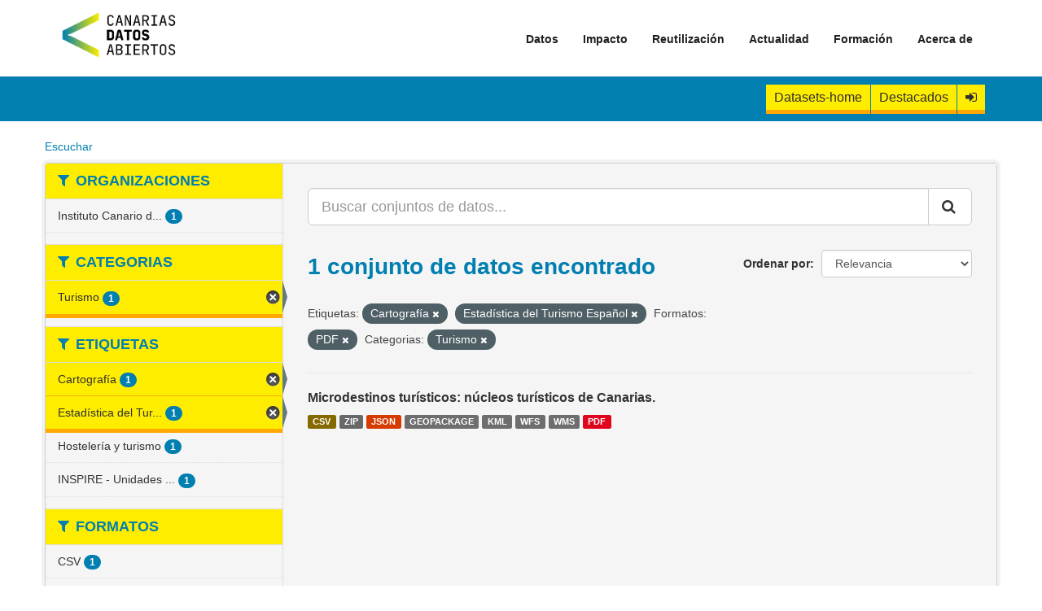

--- FILE ---
content_type: text/html; charset=utf-8
request_url: https://datos.canarias.es/catalogos/general/dataset/?tags=Cartograf%C3%ADa&tags=Estad%C3%ADstica+del+Turismo+Espa%C3%B1ol&res_format=PDF&groups=turismo
body_size: 27562
content:
<!DOCTYPE html>
<!--[if IE 9]> <html lang="es" class="ie9"> <![endif]-->
<!--[if gt IE 8]><!--> <html lang="es"> <!--<![endif]-->
  <head>
    <meta charset="utf-8" />
      <meta name="generator" content="ckan 2.9.11" />
      <meta name="viewport" content="width=device-width, initial-scale=1.0">
    <title>Conjuntos de Datos - Portal de datos abiertos del Gobierno de Canarias</title>

    
    
    <link rel="shortcut icon" href="/catalogos/general/favicon.png" />
    
    
        <link rel="alternate" type="text/n3" href="https://datos.canarias.es/catalogos/general/catalog/gobcan.n3"/>
        <link rel="alternate" type="text/turtle" href="https://datos.canarias.es/catalogos/general/catalog/gobcan.ttl"/>
        <link rel="alternate" type="application/rdf+xml" href="https://datos.canarias.es/catalogos/general/catalog/gobcan.xml"/>
        <link rel="alternate" type="application/ld+json" href="https://datos.canarias.es/catalogos/general/catalog/gobcan.jsonld"/>
    

    
   
    
      
      
      
    
    
    

   

    


    
      
      
    

    
    <link href="/catalogos/general/webassets/base/2471d0b8_main.css" rel="stylesheet"/>
<link href="/catalogos/general/webassets/ckanext-geoview/f197a782_geo-resource-styles.css" rel="stylesheet"/>
<link href="/catalogos/general/webassets/ckanext-gobcantheme/60a448e9_gobcantheme_css.css" rel="stylesheet"/>
<link href="/catalogos/general/webassets/ckanext-harvest/c95a0af2_harvest_css.css" rel="stylesheet"/>
    
  </head>

  
  <body data-site-root="https://datos.canarias.es/catalogos/general/" data-locale-root="https://datos.canarias.es/catalogos/general/" >

    
    <div class="sr-only sr-only-focusable"><a href="#content">Ir al contenido</a></div>
  

  
    

  

<header class="navbar navbar-static-top masthead">
  
    
  
  <div class="container">
    <button data-target=".navbar-collapse" data-toggle="collapse" class="navbar-toggle" type="button">
      <span class="fa fa-bars"></span>
    </button>
    
    <hgroup class="header-image pull-left">

      
      
        
          <a class="logo" href="/portal"><img src="/catalogos/general/nuevo-logo-canarias-datos-abiertos.png" alt="Portal de datos abiertos del Gobierno de Canarias" title="Portal de datos abiertos del Gobierno de Canarias" /></a>
        
      

    </hgroup>

    <div class="navbar-collapse collapse">
      
        <nav class="section navigation">
          <ul class="nav nav-pills">
            <ul  class="nav navbar-nav">
              <li class = "">
                <a title="Datos" href="/portal/datos/">Datos</a>
              </li>
              <li  class="nav">
                <a title="Reutilización" href="/portal/impacto/">Impacto</a>
                <ul class=" dropdown-menu">
                  <li  class = ""><a title="API" href="/portal/impacto/aplicaciones/">Aplicaciones</a></li>
                </ul>
                <span class=""></span>
              </li>
              <li  class="nav">
                <a title="Reutilización" href="/portal/reutilizacion/">Reutilización</a>
                <ul class=" dropdown-menu">
                  <li  class = ""><a title="Fuente abierta y metadatos" href="/portal/reutilizacion/fuente-abierta-y-metadatos/">Fuente abierta y metadatos</a></li>
                  <li  class = ""><a title="API" href="/portal/reutilizacion/catalogos/">Catálogos</a></li>
                  <li  class = ""><a title="API" href="/portal/reutilizacion/api/">API</a></li>
                  <li  class = ""><a title="Formatos" href="/portal/reutilizacion/formatos/">Formatos</a></li>
                  <li  class = ""><a title="Retos" href="/portal/reutilizacion/retos/">Retos</a></li>
                </ul>
                <span class=""></span>
              </li>
              <li  class="nav">
                <a title="Reutilización" href="/portal/actualidad/">Actualidad</a>
                <ul class=" dropdown-menu">
                  <li  class = ""><a title="API" href="/portal/actualidad/noticias/">Noticias</a></li>
                </ul>
                <span class=""></span>
              </li>
              <li  class="nav"><a title="Formación" href="/portal/formacion/">Formación</a>
                <ul class=" dropdown-menu">
                  <li  class = ""><a title="¿Qué son los datos abiertos?" href="/portal/formacion/que-son-los-datos-abiertos/">¿Qué son los datos abiertos?</a></li>
                  <li  class = ""><a title="¿Para qué sirven los datos abiertos?" href="/portal/formacion/para-que-sirven-los-datos-abiertos/">¿Para qué sirven los datos abiertos?</a></li>
                  <li  class = ""><a title="Directrices y Normativas" href="/portal/formacion/directrices-y-normativas/">Directrices y Normativas</a></li>
                  <li  class = ""><a title="Iniciativas Similares" href="/portal/formacion/iniciativas-similares/">Iniciativas Similares</a></li>
                  <li  class = ""><a title="Preguntas Frecuentes" href="/portal/formacion/preguntas-frecuentes/">Preguntas Frecuentes</a></li>
                </ul>
                <span class=""></span>
              </li>
                <li  class = "nav"><a title="Acerca de" href="/portal/acerca-de/">Acerca de</a>
              </li>
            </ul>
          </ul>
        </nav>
      
    </div>
  </div>
  <header class="account-masthead">
    <div class="logged-menu">
      <div class="container">
        
          
            <nav class="account not-authed">
              <ul class="unstyled">
                <li>
                  <a class="btn-datasets" href="/catalogos/general/dataset/" title="Conjuntos de Datos">
                    Datasets-home
                  </a>
                </li>
                <li>
                    <a class="btn-datasets" href="/catalogos/general/showcase" title="Destacados">
                    Destacados
                    </a>
                </li>
                <li>
                  <a href="/catalogos/general/user/login" title="Iniciar Sesión">
                    <i class="fa fa-sign-in" aria-hidden="true"></i>
                  </a>
                </li>
              </ul>
            </nav>
          
        
      </div>
    </div>
  </header>
</header>


  
    <div class="main">
      <div id="content" class="container">
        
        <div id="readspeaker-buttons">
            

    <div id="readspeaker_button1" class="rs_skip rsbtn rs_preserve">
        <a rel="nofollow" 
            class="rsbtn_play" 
            accesskey="L" 
            title="Escucha esta p&aacute;gina utilizando ReadSpeaker webReader" 
            href="https://app-eu.readspeaker.com/cgi-bin/rsent?customerid=7294&amp;lang=es_es&amp;readid=content&amp;url=https://datos.canarias.es/catalogos/general/dataset/">
            <span class="rsbtn_left rsimg rspart"><span class="rsbtn_text"><span>Escuchar</span></span></span>
            <span class="rsbtn_right rsimg rsplay rspart"></span>
        </a>
    </div>

        </div>
        
          
            <div class="flash-messages">
              
                
              
            </div>
          

          


          <div class="row wrapper">
            
            
            

            
              <aside class="secondary col-sm-3">
                
                
<div class="filters">
  <div>
    
         

    
    
	
	    
	    
		<section class="module module-narrow module-shallow">
		    
			<h2 class="module-heading">
			    <i class="fa fa-filter"></i>
			    
			    Organizaciones
			</h2>
		    
		    
			
			    
				<nav aria-label="Organizaciones">
				    <ul class="list-unstyled nav nav-simple nav-facet">
					
					    
					    
					    
					    
					    <li class="nav-item">
						<a href="/catalogos/general/dataset/?tags=Cartograf%C3%ADa&amp;tags=Estad%C3%ADstica+del+Turismo+Espa%C3%B1ol&amp;res_format=PDF&amp;groups=turismo&amp;organization=istac" title="Instituto Canario de Estadística">
						    <span class="item-label">Instituto Canario d...</span>
						    <span class="hidden separator"> - </span>
						    <span class="item-count badge">1</span>
						</a>
					    </li>
					
				    </ul>
				</nav>

				<p class="module-footer">
				    
					
				    
				</p>
			    
			
		    
		</section>
	    
	
    

    
         

    
    
	
	    
	    
		<section class="module module-narrow module-shallow">
		    
			<h2 class="module-heading">
			    <i class="fa fa-filter"></i>
			    
			    Categorias
			</h2>
		    
		    
			
			    
				<nav aria-label="Categorias">
				    <ul class="list-unstyled nav nav-simple nav-facet">
					
					    
					    
					    
					    
					    <li class="nav-item active">
						<a href="/catalogos/general/dataset/?tags=Cartograf%C3%ADa&amp;tags=Estad%C3%ADstica+del+Turismo+Espa%C3%B1ol&amp;res_format=PDF" title="">
						    <span class="item-label">Turismo</span>
						    <span class="hidden separator"> - </span>
						    <span class="item-count badge">1</span>
						</a>
					    </li>
					
				    </ul>
				</nav>

				<p class="module-footer">
				    
					
				    
				</p>
			    
			
		    
		</section>
	    
	
    

    
         

    
    
	
	    
	    
		<section class="module module-narrow module-shallow">
		    
			<h2 class="module-heading">
			    <i class="fa fa-filter"></i>
			    
			    Etiquetas
			</h2>
		    
		    
			
			    
				<nav aria-label="Etiquetas">
				    <ul class="list-unstyled nav nav-simple nav-facet">
					
					    
					    
					    
					    
					    <li class="nav-item active">
						<a href="/catalogos/general/dataset/?tags=Estad%C3%ADstica+del+Turismo+Espa%C3%B1ol&amp;res_format=PDF&amp;groups=turismo" title="">
						    <span class="item-label">Cartografía</span>
						    <span class="hidden separator"> - </span>
						    <span class="item-count badge">1</span>
						</a>
					    </li>
					
					    
					    
					    
					    
					    <li class="nav-item active">
						<a href="/catalogos/general/dataset/?tags=Cartograf%C3%ADa&amp;res_format=PDF&amp;groups=turismo" title="Estadística del Turismo Español">
						    <span class="item-label">Estadística del Tur...</span>
						    <span class="hidden separator"> - </span>
						    <span class="item-count badge">1</span>
						</a>
					    </li>
					
					    
					    
					    
					    
					    <li class="nav-item">
						<a href="/catalogos/general/dataset/?tags=Cartograf%C3%ADa&amp;tags=Estad%C3%ADstica+del+Turismo+Espa%C3%B1ol&amp;res_format=PDF&amp;groups=turismo&amp;tags=Hosteler%C3%ADa+y+turismo" title="">
						    <span class="item-label">Hostelería y turismo</span>
						    <span class="hidden separator"> - </span>
						    <span class="item-count badge">1</span>
						</a>
					    </li>
					
					    
					    
					    
					    
					    <li class="nav-item">
						<a href="/catalogos/general/dataset/?tags=Cartograf%C3%ADa&amp;tags=Estad%C3%ADstica+del+Turismo+Espa%C3%B1ol&amp;res_format=PDF&amp;groups=turismo&amp;tags=INSPIRE+-+Unidades+estad%C3%ADsticas" title="INSPIRE - Unidades estadísticas">
						    <span class="item-label">INSPIRE - Unidades ...</span>
						    <span class="hidden separator"> - </span>
						    <span class="item-count badge">1</span>
						</a>
					    </li>
					
				    </ul>
				</nav>

				<p class="module-footer">
				    
					
				    
				</p>
			    
			
		    
		</section>
	    
	
    

    
         

    
    
	
	    
	    
		<section class="module module-narrow module-shallow">
		    
			<h2 class="module-heading">
			    <i class="fa fa-filter"></i>
			    
			    Formatos
			</h2>
		    
		    
			
			    
				<nav aria-label="Formatos">
				    <ul class="list-unstyled nav nav-simple nav-facet">
					
					    
					    
					    
					    
					    <li class="nav-item">
						<a href="/catalogos/general/dataset/?tags=Cartograf%C3%ADa&amp;tags=Estad%C3%ADstica+del+Turismo+Espa%C3%B1ol&amp;res_format=PDF&amp;groups=turismo&amp;res_format=CSV" title="">
						    <span class="item-label">CSV</span>
						    <span class="hidden separator"> - </span>
						    <span class="item-count badge">1</span>
						</a>
					    </li>
					
					    
					    
					    
					    
					    <li class="nav-item">
						<a href="/catalogos/general/dataset/?tags=Cartograf%C3%ADa&amp;tags=Estad%C3%ADstica+del+Turismo+Espa%C3%B1ol&amp;res_format=PDF&amp;groups=turismo&amp;res_format=GEOPACKAGE" title="">
						    <span class="item-label">GEOPACKAGE</span>
						    <span class="hidden separator"> - </span>
						    <span class="item-count badge">1</span>
						</a>
					    </li>
					
					    
					    
					    
					    
					    <li class="nav-item">
						<a href="/catalogos/general/dataset/?tags=Cartograf%C3%ADa&amp;tags=Estad%C3%ADstica+del+Turismo+Espa%C3%B1ol&amp;res_format=PDF&amp;groups=turismo&amp;res_format=JSON" title="">
						    <span class="item-label">JSON</span>
						    <span class="hidden separator"> - </span>
						    <span class="item-count badge">1</span>
						</a>
					    </li>
					
					    
					    
					    
					    
					    <li class="nav-item">
						<a href="/catalogos/general/dataset/?tags=Cartograf%C3%ADa&amp;tags=Estad%C3%ADstica+del+Turismo+Espa%C3%B1ol&amp;res_format=PDF&amp;groups=turismo&amp;res_format=KML" title="">
						    <span class="item-label">KML</span>
						    <span class="hidden separator"> - </span>
						    <span class="item-count badge">1</span>
						</a>
					    </li>
					
					    
					    
					    
					    
					    <li class="nav-item active">
						<a href="/catalogos/general/dataset/?tags=Cartograf%C3%ADa&amp;tags=Estad%C3%ADstica+del+Turismo+Espa%C3%B1ol&amp;groups=turismo" title="">
						    <span class="item-label">PDF</span>
						    <span class="hidden separator"> - </span>
						    <span class="item-count badge">1</span>
						</a>
					    </li>
					
					    
					    
					    
					    
					    <li class="nav-item">
						<a href="/catalogos/general/dataset/?tags=Cartograf%C3%ADa&amp;tags=Estad%C3%ADstica+del+Turismo+Espa%C3%B1ol&amp;res_format=PDF&amp;groups=turismo&amp;res_format=WFS" title="">
						    <span class="item-label">WFS</span>
						    <span class="hidden separator"> - </span>
						    <span class="item-count badge">1</span>
						</a>
					    </li>
					
					    
					    
					    
					    
					    <li class="nav-item">
						<a href="/catalogos/general/dataset/?tags=Cartograf%C3%ADa&amp;tags=Estad%C3%ADstica+del+Turismo+Espa%C3%B1ol&amp;res_format=PDF&amp;groups=turismo&amp;res_format=WMS" title="">
						    <span class="item-label">WMS</span>
						    <span class="hidden separator"> - </span>
						    <span class="item-count badge">1</span>
						</a>
					    </li>
					
					    
					    
					    
					    
					    <li class="nav-item">
						<a href="/catalogos/general/dataset/?tags=Cartograf%C3%ADa&amp;tags=Estad%C3%ADstica+del+Turismo+Espa%C3%B1ol&amp;res_format=PDF&amp;groups=turismo&amp;res_format=ZIP" title="">
						    <span class="item-label">ZIP</span>
						    <span class="hidden separator"> - </span>
						    <span class="item-count badge">1</span>
						</a>
					    </li>
					
				    </ul>
				</nav>

				<p class="module-footer">
				    
					
				    
				</p>
			    
			
		    
		</section>
	    
	
    

    
         

    
    
	
	    
	    
		<section class="module module-narrow module-shallow">
		    
			<h2 class="module-heading">
			    <i class="fa fa-filter"></i>
			    
			    Licencias
			</h2>
		    
		    
			
			    
				<nav aria-label="Licencias">
				    <ul class="list-unstyled nav nav-simple nav-facet">
					
					    
					    
					    
					    
					    <li class="nav-item">
						<a href="/catalogos/general/dataset/?tags=Cartograf%C3%ADa&amp;tags=Estad%C3%ADstica+del+Turismo+Espa%C3%B1ol&amp;res_format=PDF&amp;groups=turismo&amp;license_id=istac-aviso-legal" title="">
						    <span class="item-label">Aviso Legal del ISTAC</span>
						    <span class="hidden separator"> - </span>
						    <span class="item-count badge">1</span>
						</a>
					    </li>
					
				    </ul>
				</nav>

				<p class="module-footer">
				    
					
				    
				</p>
			    
			
		    
		</section>
	    
	
    

    
  </div>
  <a class="close no-text hide-filters"><i class="fa fa-times-circle"></i><span class="text">close</span></a>
</div>

              </aside>
            

            
              <div class="primary col-sm-9 col-xs-12" role="main">
                
                
  <section class="module">
    <div class="module-content">
      
        
      
      
        
        
        







<form id="dataset-search-form" class="search-form" method="get" data-module="select-switch">

  
    <div class="input-group search-input-group">
      <input aria-label="Buscar conjuntos de datos..." id="field-giant-search" type="text" class="form-control input-lg" name="q" value="" autocomplete="off" placeholder="Buscar conjuntos de datos...">
      
      <span class="input-group-btn">
        <button class="btn btn-default btn-lg" type="submit" value="search" aria-label="Enviar">
          <i class="fa fa-search"></i>
        </button>
      </span>
      
    </div>
  

  
    <span>
  
  

  
  
  
  <input type="hidden" name="tags" value="Cartografía" />
  
  
  
  
  
  <input type="hidden" name="tags" value="Estadística del Turismo Español" />
  
  
  
  
  
  <input type="hidden" name="res_format" value="PDF" />
  
  
  
  
  
  <input type="hidden" name="groups" value="turismo" />
  
  
  
  </span>
  

  
    
      <div class="form-select form-group control-order-by">
        <label for="field-order-by">Ordenar por</label>
        <select id="field-order-by" name="sort" class="form-control">
          
            
              <option value="score desc, metadata_modified desc" selected="selected">Relevancia</option>
            
          
            
              <option value="title_string asc">Nombre Ascendente</option>
            
          
            
              <option value="title_string desc">Nombre Descendente</option>
            
          
            
              <option value="metadata_modified desc">Última modificación</option>
            
          
            
              <option value="views_recent desc">Popular</option>
            
          
        </select>
        
        <button class="btn btn-default js-hide" type="submit">Ir</button>
        
      </div>
    
  

  
    
      <h1>

  
  
  
  

1 conjunto de datos encontrado</h1>
    
  

  
    
      <p class="filter-list">
        
          
          <span class="facet">Etiquetas:</span>
          
            <span class="filtered pill">Cartografía
              <a href="/catalogos/general/dataset/?tags=Estad%C3%ADstica+del+Turismo+Espa%C3%B1ol&amp;res_format=PDF&amp;groups=turismo" class="remove" title="Eliminar"><i class="fa fa-times"></i></a>
            </span>
          
            <span class="filtered pill">Estadística del Turismo Español
              <a href="/catalogos/general/dataset/?tags=Cartograf%C3%ADa&amp;res_format=PDF&amp;groups=turismo" class="remove" title="Eliminar"><i class="fa fa-times"></i></a>
            </span>
          
        
          
          <span class="facet">Formatos:</span>
          
            <span class="filtered pill">PDF
              <a href="/catalogos/general/dataset/?tags=Cartograf%C3%ADa&amp;tags=Estad%C3%ADstica+del+Turismo+Espa%C3%B1ol&amp;groups=turismo" class="remove" title="Eliminar"><i class="fa fa-times"></i></a>
            </span>
          
        
          
          <span class="facet">Categorias:</span>
          
            <span class="filtered pill">Turismo
              <a href="/catalogos/general/dataset/?tags=Cartograf%C3%ADa&amp;tags=Estad%C3%ADstica+del+Turismo+Espa%C3%B1ol&amp;res_format=PDF" class="remove" title="Eliminar"><i class="fa fa-times"></i></a>
            </span>
          
        
      </p>
      <a class="show-filters btn btn-default">Filtrar Resultados</a>
    
  

</form>




      
      
        

  
    <ul class="dataset-list list-unstyled">
    	
	      
	        






  <li class="dataset-item">
    
      <div class="dataset-content">
        
          <h3 class="dataset-heading">
            
              
            
            
              <a href="/catalogos/general/dataset/microdestinos-turisticos-de-canarias-delimitaciones-territoriales-para-fines-estadisticos1">Microdestinos turísticos: núcleos turísticos de Canarias.</a>
            
            
              
              
            
          </h3>
        
        
          
        
      </div>
      
        
          
            <ul class="dataset-resources unstyled">
              
                
                <li>
                  <a href="/catalogos/general/dataset/microdestinos-turisticos-de-canarias-delimitaciones-territoriales-para-fines-estadisticos1" class="label" data-format="csv">CSV</a>
                </li>
                
                <li>
                  <a href="/catalogos/general/dataset/microdestinos-turisticos-de-canarias-delimitaciones-territoriales-para-fines-estadisticos1" class="label" data-format="zip">ZIP</a>
                </li>
                
                <li>
                  <a href="/catalogos/general/dataset/microdestinos-turisticos-de-canarias-delimitaciones-territoriales-para-fines-estadisticos1" class="label" data-format="json">JSON</a>
                </li>
                
                <li>
                  <a href="/catalogos/general/dataset/microdestinos-turisticos-de-canarias-delimitaciones-territoriales-para-fines-estadisticos1" class="label" data-format="geopackage">GEOPACKAGE</a>
                </li>
                
                <li>
                  <a href="/catalogos/general/dataset/microdestinos-turisticos-de-canarias-delimitaciones-territoriales-para-fines-estadisticos1" class="label" data-format="kml">KML</a>
                </li>
                
                <li>
                  <a href="/catalogos/general/dataset/microdestinos-turisticos-de-canarias-delimitaciones-territoriales-para-fines-estadisticos1" class="label" data-format="wfs">WFS</a>
                </li>
                
                <li>
                  <a href="/catalogos/general/dataset/microdestinos-turisticos-de-canarias-delimitaciones-territoriales-para-fines-estadisticos1" class="label" data-format="wms">WMS</a>
                </li>
                
                <li>
                  <a href="/catalogos/general/dataset/microdestinos-turisticos-de-canarias-delimitaciones-territoriales-para-fines-estadisticos1" class="label" data-format="pdf">PDF</a>
                </li>
                
              
            </ul>
          
        
      
    
  </li>


	      
	    
    </ul>
  

      
    </div>

    
      
    
  </section>


              </div>
            
          </div>
        
    
      </div>
    </div>
  
    <footer class="site-footer">
	<div class="container">
		
		<div class="upper-footer">
			<div class="row">
				

					<div class="col-md-4 footer-links footer-column">

						<p class="footer-title">Contacto</p>
						<ul class="unstyled">
							<li>
								<a title="Datos de contacto" href="/portal/formulario-de-contacto/">Datos de contacto</a>
							</li>
							<li>
								<a title="Sugerencias y reclamaciones" href="https://www.gobiernodecanarias.org/principal/sugrec/">Sugerencias y reclamaciones</a>
							</li>
						</ul>

					</div>

					<div class="col-md-4 footer-links footer-column">

						<p class="footer-title">Políticas</p>
						<ul class="unstyled">
							<li>
								<a title="Aviso legal y Condiciones de uso" href="/portal/aviso-legal-y-condiciones-de-uso/">Aviso legal y Condiciones de uso</a>
							</li>
							<li>
								<a title="Políticas de privacidad y de cookies" href="/portal/politica-privacidad/">Políticas de privacidad y de cookies</a>
							</li>
							<li>
								<a title="Política de accesibilidad" href="/portal/politica-de-accesibilidad/">Políticas de accesibilidad</a>
							</li>
							<li>
								<a title="Mapa del sitio" href="/portal/mapa-del-sitio/">Mapa del sitio</a>
							</li>
						</ul>

					</div>

					<div class="col-md-4 footer-links footer-column">
						<p class="footer-title">Redes sociales </p>
						<ul class="unstyled">
							<li class="footer-title rss">
								<a class="facebook" href="https://www.facebook.com/OpenGobCan" target="_blank">
								<i class="fa fa-facebook"></i></a>
							</li>
							<li class="footer-title rss">
								<a class="twitter" href="https://twitter.com/Open_Gobcan" target="_blank">
								<i class="fa fa-twitter"></i></a>
							</li>
							<li class="footer-title rss">
								<a class="youtube" href="https://www.youtube.com/channel/UCZFgkpE3Vhku7QuflF_zBzg" target="_blank">
								<i class="fa fa-youtube-play"></i></a>
							</li>
						</ul>

					</div>
				

			</div>
		</div>
		
	</div>
	<div class="">
		<div class="row lower-footer-images no-margin p-top p-bottom">
				
					<div class="col-md-3 footer-links text-center img-responsive">
						<img src="/catalogos/general/canarias-avanza-con-europa-1-300x100.png" alt="Canarias avanza con Europa" title="Canarias avanza con Europa" />
					</div>

					<div class="col-md-3 footer-links text-center img-responsive">
						<img src="/catalogos/general/gobierno-canarias.png" alt="Gobierno de Canarias" title="Gobierno de Canarias" />
					</div>

					<div class="col-md-3 footer-links text-center img-responsive">
						<img class="mw-fit-content" src="/catalogos/general/union-europea.png" alt="Unión Europea" title="Unión Europea" />
					</div>

					<div class="col-md-3 footer-links text-center img-responsive">
						<img src="/catalogos/general/fedr.jpg" alt="Fondo Europeo de Desarrollo Regional" title="Fondo Europeo de Desarrollo Regional" />
					</div>
				

		</div>
	</div>	
	<div class="lower-footer">
		<div class="container">
			
					<p class="attrib fleft footer-column">
						<strong>© Gobierno de Canarias</strong>
					</p>
			
		</div>
	</div>
	
		
	
</footer>


  
  
  
  
    
  
  

   
      
   
      <script async="async" type="text/javascript" src="https://datos--canarias--es.insuit.net/i4tservice/insuit-app.js"></script>
   
      
   
      
      <script src="https://cdn-eu.readspeaker.com/script/7294/webReader/webReader.js?pids=wr" type="text/javascript" id="rs_req_Init"></script>
   



      

    
    
    <link href="/catalogos/general/webassets/vendor/f3b8236b_select2.css" rel="stylesheet"/>
<link href="/catalogos/general/webassets/vendor/0b01aef1_font-awesome.css" rel="stylesheet"/>
    <script src="/catalogos/general/webassets/vendor/d8ae4bed_jquery.js" type="text/javascript"></script>
<script src="/catalogos/general/webassets/vendor/3f01ce36_vendor.js" type="text/javascript"></script>
<script src="/catalogos/general/webassets/vendor/580fa18d_bootstrap.js" type="text/javascript"></script>
<script src="/catalogos/general/webassets/base/15a18f6c_main.js" type="text/javascript"></script>
<script src="/catalogos/general/webassets/base/2448af8b_ckan.js" type="text/javascript"></script>
<script src="/catalogos/general/webassets/base/cd2c0272_tracking.js" type="text/javascript"></script>
  </body>
</html>

--- FILE ---
content_type: text/css; charset=utf-8
request_url: https://datos.canarias.es/catalogos/general/webassets/ckanext-gobcantheme/60a448e9_gobcantheme_css.css
body_size: 22708
content:
body,
.account-masthead,
.masthead,
.homepage .module-search .module-content {
	background-color: #FFFFFF !important;
	background-image: none;
	padding: 0px !important;
}

body {
	font-family: 'Open Sans', 'Helvetica Neue', Helvetica, Arial, sans-serif;
	word-break: break-word;
}

h1 {
	font-family: 'Roboto Condensed', 'Helvetica Neue', Helvetica, Arial, sans-serif;
}

h1,
h2,
h3 {
	font-family: 'Roboto', 'Helvetica Neue', Helvetica, Arial, sans-serif;
}

h4,
h5,
h6,
p {
	font-family: 'Open Sans', 'Helvetica Neue', Helvetica, Arial, sans-serif;
}

.masthead .nav-collapse {
	padding-top: 0;
}

.masthead .navigation {
	margin-right: 0px;
}

.main {
	margin-bottom: 20px !important;
	padding-bottom: 40px !important;
}

.main .primary {
	background-color: #f5f5f5 !important;
}

@media (min-width:768px) {

	[role=main],
	.main {
		padding-bottom: 40px !important;
		background-color: #fff !important;
		background-image: none;
	}

}

@media (max-width:768px) {

	.navbar-fixed-top,
	.navbar-fixed-bottom,
	.navbar-static-top {
		margin: 0px;
	}

}

.wrapper {
	background-color: #f5f5f5;
}

.site-footer {
	background-color: #f5f5f5;
	background-image: none;
	padding: 0 !important;
}

.footer-title {
	font-size: 16px;
	font-weight: 600;
	line-height: 20px;
	letter-spacing: 0;
	color: #0A0A0A;
}

.site-footer .col-md-3 {
	width: 25%;
	margin: 0px;
	padding: 0px;
}

.col-sm-9.col-xs-12 {
	margin: 0px;
	padding: 0px;
}

.upper-footer {
	padding: 70px 0 60px 0 !important;
	border-top-color: rgb(229, 231, 242);
}

.lower-footer {
	margin-top: 0px;
	width: 100%;
	border-top: 1px solid #e5e7f2;
	background-color: #017FB0;
}

.lower-footer p {
	opacity: 1;
	font-size: 13px;
	font-weight: 400;
	line-height: 25px;
	color: #fff !important;
}

.site-footer a {
	color: #0A0A0A;
}

.site-footer a:hover,
a:focus {
	color: rgb(29, 161, 242);
	text-decoration: none;
}

.footer-title a>i {
	background-color: rgb(135, 135, 135);
	color: white;
	font-size: 20px;
	padding: 8px;
	border-radius: 4px;
}

.footer-title a.facebook>i:hover {
	background-color: rgb(59, 89, 152);
}

.footer-title a.facebook>i {
	padding: 8px 13px 8px 14px;
}

.footer-title a.twitter>i:hover {
	background-color: rgb(29, 161, 242);
}

.footer-title a.youtube>i:hover {
	background-color: rgb(224, 42, 32);
}

.footer-links li {
	line-height: 30px;
}

.footer-links li.rss {
	display: inline;
}

.footer-links img {
	height: auto;
	width: -moz-available;
	max-width: 140px;
	width: 100%;
	width: -moz-available;
	width: -webkit-fill-available;
	width: stretch;
}

img.mw-fit-content {
	max-width: fit-content;
}

.lower-footer-images {
	background-color: #ffffff;
	display: flex;
	align-items: center;
}



.attrib {
	font-size: .8em;
	margin-top: 1rem;
}

.fleft {
	float: left;
}

.fright {
	float: right;
}

a.logo img {
	width: 190px
}

@media (max-width: 767px) {
	a.logo img.logo-corto {
		max-width: 15rem !important;
	}
}

@media (max-width: 979px) {
	a.logo img {
		height: 47px;
		width: auto;
	}
}

@media (max-width:979px) {
	.footer-column {
		width: 100% !important;
		text-align: center;
	}

	.footer-links li.rss {
		display: block;
	}

	.masthead .nav>li>a,
	.masthead .nav>li>a:focus,
	.masthead .nav>li>a:hover,
	.masthead .nav>.active>a,
	.masthead .nav>.active>a:hover,
	.masthead .nav>.active>a:focus {
		padding: 10px 15px 10px !important;
	}

	.container {
		padding-left: 15px !important;
		padding-right: 15px !important;
	}

	.media-item {
		width: 270px !important;
	}
}

@media (max-width:767px) {
	.container {
		width: auto !important;
	}
}

.btn.btn-navbar {
	background-color: transparent !important;
	font-size: 21px;
	color: #888888;
}

.navbar .btn-navbar:hover,
.navbar .btn-navbar:focus,
.navbar .btn-navbar:active,
.navbar .btn-navbar.active,
.navbar .btn-navbar.disabled,
.navbar .btn-navbar[disabled] {
	color: #888888;
}

@media only screen and (min-width: 1399px) {
	.container {
		width: 1240px;
	}

	.span9 {
		width: 1000px;
	}

	.navbar-static-top .container,
	.navbar-fixed-top .container,
	.navbar-fixed-bottom .container {
		width: 1240px
	}
}


.masthead .nav>li>a,
.account ul li {
	background-color: transparent;
	color: #1f1f1f;
	font-weight: 600;
}

.btn-primary {
	background-image: none;
	background-color: #017fb0;
	color: #ffffff;
}

.container {
	padding-top: 10px !important;
	padding-bottom: 10px !important;
}

.home-app,
.account-masthead .account ul li a {
	display: block;
	color: #ffffff;
	font-size: 16px;
	font-weight: initial;
	padding: 0 10px;
	line-height: 31px;
}

.account-masthead .account ul li {
	border-left: 1px solid #017fb0;
	;
}

.logged-menu {
	background-color: #017fb0;
	min-height: 55px !important;
}

.account-masthead .logged-menu .account ul.unstyled li a:hover {
	background-color: #ffed00;
	color: #303030;
	box-shadow: 0 2px 0 #FFA900;
	margin-top: 3px !important;
}

.module-heading {
	background-color: #ffed00;
	color: #017fb0;
	text-transform: uppercase;
	font-size: 18px !important;
}

.btn-primary:hover,
.btn-primary:focus,
.btn-primary:active,
.btn-primary.active,
.btn-primary.disabled,
.btn-primary[disabled] {
	color: #e5eaef !important;
	background-color: #325c84 !important;
}

.nav-item.active>a,
.nav-aside li.active a,
.account-masthead .account ul li a {
	background-color: #ffed00;
	color: #303030;
	box-shadow: 0 5px 0 #FFA900;
}

#dataset-resources li.resource-item {
	display: flex !important;
	flex-flow: row nowrap;
	justify-content: space-between;
}

#dataset-resources li.resource-item .btn-group {
	position: inherit;
	top: 0px;
	right: 0px;
}

.resource-item:hover {
	background-color: #ffed00;
}

a {
	color: #017fb0;
	text-decoration: none;
}

h1,
h2,
h3,
h4,
h5,
h6 {
	color: #017fb0;
}

a.tag:hover {
	color: #fff;
	background-color: #017fb0;
	border: 1px solid #017fb0;
	-webkit-box-shadow: inset 0 1px 0 #017fb0;
	-moz-box-shadow: inset 0 1px 0 #017fb0;
	box-shadow: inset 0 1px 0 #017fb0;
}

.nav>li>a:hover,
.nav>li>a:focus {
	text-decoration: none;
	background-color: #ffed00;
}

.search-form .search-input.search-giant button {
	margin-top: -13px;
}

.search-form .search-input button i {
	color: #ffed00;
}

.masthead .navigation .nav-pills li a:hover,
.masthead .navigation .nav-pills li.active a {
	background-color: transparent;
}

.masthead .nav>li>a,
.masthead .nav>li>a:focus,
.masthead .nav>li>a:hover,
.masthead .nav>.active>a,
.masthead .nav>.active>a:hover,
.masthead .nav>.active>a:focus {
	color: #1f1f1f;
	text-shadow: none;
	padding-top: 28px;
	padding-bottom: 26px;
}

nav ul {
	list-style: none;
	margin: 0;
	padding-left: 0;
}

nav li {
	color: #fff;
	display: block;
	position: relative;
	text-decoration: none;
	transition-duration: 0.5s;
}

nav ul li ul {
	visibility: hidden;
	opacity: 0;
	min-width: 5rem;
	position: absolute;
	transition: all 0.5s ease;
	margin-top: 1rem;
	left: 0;
	display: none;
}

nav ul li:hover>ul,
nav ul li:focus-within>ul,
nav ul li ul:hover,
nav ul li ul:focus {
	visibility: visible;
	opacity: 1;
	display: block;
	-webkit-transform: translateY(0px);
	-ms-transform: translateY(0px);
	transform: translateY(0px);
	pointer-events: initial;
}

nav ul li ul li {
	clear: both;
	width: 100%;
}

.navbar .nav>li>.dropdown-menu::before,
.navbar .nav>li>.dropdown-menu::after {
	content: none;
}

.navbar .nav {
	margin: 0px;
}

.nav:hover li.nav:hover a,
.nav:hover li.nav .dropdown-menu li a,
li.nav .dropdown-menu:hover li a:hover,
.nav:hover li a:hover,
.nav:hover li ul li a {
	opacity: 1;
}

.nav:hover li a {
	opacity: 0.3;
}

nav .dropdown-menu {
	border: none;
	*border-right-width: 0px;
	*border-bottom-width: 0px;
	-webkit-border-radius: 0px;
	-moz-border-radius: 0px;
	border-radius: 0px !important;
	-webkit-box-shadow: 0 5px 10px rgba(0, 0, 0, 0.1);
	-moz-box-shadow: 0 5px 10px rgba(0, 0, 0, 0.1);
	box-shadow: 0 5px 10px rgba(0, 0, 0, 0.1);
	-webkit-background-clip: padding-box;
	-moz-background-clip: padding;
	background-clip: padding-box;
	padding-top: 15px;
	padding-bottom: 15px;
	padding-left: 25px;
	min-width: 225px;
	-webkit-transition: all 350ms ease-in-out;
	-moz-transition: all 350ms ease-in-out;
	-o-transition: all 350ms ease-in-out;
	transition: all 350ms ease-in-out;
	display: block;
	opacity: 0;
	visibility: hidden;
	-webkit-transform: translateY(5px);
	-ms-transform: translateY(5px);
	transform: translateY(5px);
	border: none !important;
	border-top-style: solid;
	border-radius: 4px;
	box-shadow: 0 5px 40px rgba(0, 0, 0, .07);
	padding-top: 15px;
	padding-bottom: 15px;
	padding-left: 25px;
	pointer-events: none;
	margin: 0px;
}

nav .dropdown-menu>li>a:hover,
.dropdown-menu>li>a:focus,
.dropdown-submenu:hover>a,
.dropdown-submenu:focus>a {
	text-decoration: none;
	color: #017fb0;
	background-color: #17708b;
	background-image: none;
}

nav .dropdown-menu>li>a {
	display: block;
	padding: 8px 0px;
	clear: both;
	font-weight: 600;
	line-height: 18px;
	color: #1f1f1f;
	white-space: normal;
	padding-right: 15px;
	max-width: 180px;
}

.media-heading {
	text-align: center;
}

.media-item h3,
.organization-item h3 {
	hyphens: unset;
}

.media-grid,
.organizaton-grid {
	margin: 0px !important;
	padding: 12px 0px;
	background: none !important;
	background-color: rgb(255, 255, 255, 0.7) !important;
	display: flex;
	flex-flow: wrap;
	justify-content: center;
}


.format-label {
	background: url("/catalogos/general/sprite-resource-icons.png") no-repeat 0 0;
}


.pagination>.active>a,
.pagination>.active>span,
.pagination>.active>a:hover,
.pagination>.active>span:hover,
.pagination>.active>a:focus,
.pagination>.active>span:focus {
	background-color: #017fb0;
}

.badge {
	background-color: #017fb0 !important;
}

.navbar-toggle {
	background-color: #017fb0 !important;
}

.masthead .navbar-collapse {
	padding: 0px !important;
}

ul {
	margin-left: 0;
	padding-left: 0px;
}

.ckanext-showcase-image-container .ckanext-showcase-image {
	margin-bottom: 0px;
}

.ckanext-showcase-image-autor {
	font-size: 12px;
	color: #929292;
}

.masthead .logo img {
	max-height: none;
}

div.ckanext-showcase-image-container {
	margin: 20px;
}

ul.organization-grid li.organization-item.organization {
	width: 100%;
	list-style: none;
	padding: 5px;
	margin: 0 0 5px 5px;
}

.module .module-content ul.organization-grid li h2 {
	text-align: left;
}

.row.center-row {
	display: flex;
	align-items: center;
	position: relative;
}

.organization-image {
	>div.placeholder {
		height: 50px;
		width: auto;
		text-align: center;

		>img {
			height: 100%;
			width: auto;
			margin: auto;
		}
	}
}

/*.img-responsive {
	max-width: 15%;
}
*/
ul.organization-grid li.organization-item.organization {
	width: 100%;
	list-style: none;
	padding: 5px;
	margin: 0 0 5px 5px;
}

ul.organization-grid li.organization-item.consejeria {
	width: 83%;
	list-style: none;
	padding: 5px;
	margin: 0 0 5px 5px;
}

.module .module-content ul.organization-grid li h2 {
	text-align: left;
}

.organization-view span {
	display: none;
}

.organization-view {
	position: absolute;
	top: 0;
	left: 0;
	right: 0;
	bottom: 0;
	border: 1px solid #ddd;
	overflow: hidden;
	-webkit-transition: all 0.2s ease-in;
	-o-transition: all 0.2s ease-in;
	transition: all 0.2s ease-in;
	border-radius: 3px;
}

.organization-item {
	position: relative;
	float: left;
	width: 178px;
	padding: 15px;
	margin: 0 0 15px 15px;
	background-color: white;
	border-radius: 3px;
}

.consejerias {
	display: inline-grid;
	justify-items: right;
	width: 100%;

}
.format-label {
    background-position:47.23% 1%;
    background-size: 4000% 160%;
}

.format-label[data-format=html],
.format-label[data-format*=html] {
    background-position: 2.79% 1%;
    background-size: 4000% 160%;
}

.format-label[data-format=json],
.format-label[data-format*=json] {
    background-size: 4000% 160%;
    background-position:5.55% 1%
}

.format-label[data-format=xml],
.format-label[data-format*=xml] {
    background-position:8.35% 1%;
    background-size: 4000% 160%;
}

.format-label[data-format=txt],
.format-label[data-format*=txt] {
    background-position:11.1% 1%;
    background-size: 4000% 160%;
}

.format-label[data-format=doc],
.format-label[data-format*=doc] {
    background-position:13.9% 1%;
    background-size: 4000% 160%;
}

.format-label[data-format=docx],
.format-label[data-format*=docx] {
    background-position:13.9% 1%;
    background-size: 4000% 160%;
}

.format-label[data-format=odt],
.format-label[data-format*=odt] {
    background-position:16.68% 1%;
    background-size: 4000% 160%;
}

.format-label[data-format=csv],
.format-label[data-format*=csv] {
    background-position:19.43% 1%;
    background-size: 4000% 160%;
}

.format-label[data-format=xls],
.format-label[data-format*=xls] {
    background-position:22.23% 1%;
    background-size: 4000% 160%;
}

.format-label[data-format=zip],
.format-label[data-format*=zip] {
    background-position:25% 1%;
    background-size: 4000% 160%;
}

.format-label[data-format=api],
.format-label[data-format*=api] {
    background-position:27.79% 1%;
    background-size: 4000% 160%;
}

.format-label[data-format=pdf],
.format-label[data-format*=pdf] {
    background-position:30.55% 1%;
    background-size: 4000% 160%;
}

.format-label[data-format=rdf],
.format-label[data-format*=rdf] {
    background-position:33.35% 1%;
    background-size: 4000% 160%;
}

.format-label[data-format=wms],
.format-label[data-format*=wms] {
    background-position:36.12% 1%;
    background-size: 4000% 160%;
}

.format-label[data-format=png],
.format-label[data-format*=pgn] {
    background-position:38.9% 1%;
    background-size: 4000% 160%;
}

.format-label[data-format=jpg],
.format-label[data-format*=jpg] {
    background-position:41.68% 1%;
    background-size: 4000% 160%;
}

.format-label[data-format=gif],
.format-label[data-format*=gif] {
    background-position:44.45% 1%;
    background-size: 4000% 160%;
}

.format-label[data-format=wfs],
.format-label[data-format*=wfs] {
    background-position:50% 1%;
    background-size: 4000% 160%;
}

.format-label[data-format=gml],
.format-label[data-format*=gml] {
    background-position:52.79% 1%;
    background-size: 4000% 160%;
}

.format-label[data-format=wmts],
.format-label[data-format*=wmts] {
    background-position:55.55% 1%;
    background-size: 4000% 160%;
}

.format-label[data-format=kml],
.format-label[data-format*=kml] {
    background-position: 58.33% 1%;
    background-size: 4000% 160%;
}

.format-label[data-format=geo],
.format-label[data-format*=geo] {
    background-position: 61.1% 1%;
    background-size: 4000% 160%;
}

.format-label[data-format=tiff],
.format-label[data-format*=tiff] {
    background-position: 63.9% 1%;
    background-size: 4000% 160%;
}

.format-label[data-format=xlsx],
.format-label[data-format*=xlsx] {
    background-position: 66.66% 1%;
    background-size: 4000% 160%;
}

.format-label[data-format='7z'],
.format-label[data-format*='7z'] {
    background-position:69.45% 1%;
    background-size: 4000% 160%;
}

.format-label[data-format=lyr],
.format-label[data-format*=lyr] {
    background-position: 72.21% 1%;
    background-size: 4000% 160%;
}

.format-label[data-format=jp2],
.format-label[data-format*=jp2] {
    background-position:75% 1%;
    background-size: 4000% 160%;
}

.format-label[data-format=svg],
.format-label[data-format*=svg] {
    background-position:77.76% 1%;
    background-size: 4000% 160%;
}

.format-label[data-format=qml],
.format-label[data-format*=qml] {
    background-position:80.55% 1%;
    background-size: 4000% 160%;
}

.format-label[data-format=kmz],
.format-label[data-format*=kmz] {
    background-position:83.35% 1%;
    background-size: 4000% 160%;
}

.format-label[data-format=rss],
.format-label[data-format*=rss] {
    background-position:86.1% 1%;
    background-size: 4000% 160%;
}

.format-label[data-format=slite],
.format-label[data-format*=slite] {
    background-position:88.9% 1%;
    background-size: 4000% 160%;
}

.format-label[data-format=gpkg],
.format-label[data-format*=gpkg] {
    background-position:91.66% 1%;
    background-size: 4000% 160%;
}

.format-label[data-format=sipu],
.format-label[data-format*=sipu] {
    background-position:94.45% 1%;
    background-size: 4000% 160%;
}

.format-label[data-format=fip],
.format-label[data-format*=fip] {
    background-position:97.24% 1%;
    background-size: 4000% 160%;
}

.format-label[data-format=ods],
.format-label[data-format*=ods] {
    background-position:100% 1%;
    background-size: 4000% 160%;
}

.format-label[data-format='text/pc-axis'],
.format-label[data-format*='text/pc-axis'] {
    background-position:47.23% 1%;
    background-size: 4000% 160%;
}

.subject-area-icon {
    text-align: center;
    display: block;
    justify-background: center;
}
.subject-area-icon.group-home-icon{
    font-size: 75px !important;
}


/* .icon-<CATEGORY_KEY> => CATEGORY_KEY corresponds 'key' of 'category' in 'categories' array in application-env.yml */

.sector-publico:before {
        background: url('/catalogos/general/sector-publico.png');
	content: '';
	background-size: 94px 94px;
	background-repeat: no-repeat;
        width: 94px;
	height: 94px;
        display: inline-flex;
}
.ciencia-y-tecnologia:before {
        background: url('/catalogos/general/ciencia-tecnologia.png');
	content: '';
	background-size: 94px 94px;
	background-repeat: no-repeat;
        width: 94px;
	height: 94px;
        display: inline-flex;}
.icon-Demo_MovimientoNatural:before {background: '\0051'}
.icon-Demo_MovimientosMigratorios:before {background: '\0052'}
.demografia:before {
        background: url('/catalogos/general/demografia.png');
	content: '';
	background-size: 94px 94px;
	background-repeat: no-repeat;
        width: 94px;
	height: 94px;
        display: inline-flex;}
.hacienda:before {
        background: url('/catalogos/general/hacienda.png');
	content: '';
	background-size: 94px 94px;
	background-repeat: no-repeat;
        width: 94px;
	height: 94px;
        display: inline-flex;}
.urbanismo-infraestructuras:before {
        background: url('/catalogos/general/urbanismo-infraestructura.png');
	content: '';
	background-size: 94px 94px;
	background-repeat: no-repeat;
        width: 94px;
	height: 94px;
        display: inline-flex;}
.icon-Economia_Precios_ConsumoEInversion:before {background: '\0045'}
.empleo:before {
        background: url('/catalogos/general/empleo.png');
	content: '';
	background-size: 94px 94px;
	background-repeat: no-repeat;
        width: 94px;
	height: 94px;
        display: inline-flex;}
.medio-rural:before {
        background: url('/catalogos/general/medio-rural.png');
	content: '';
	background-size: 94px 94px;
	background-repeat: no-repeat;
        width: 94px;
	height: 94px;
        display: inline-flex;}
.vivienda:before {
        background: url('/catalogos/general/vivienda.png');
	content: '';
	background-size: 94px 94px;
	background-repeat: no-repeat;
        width: 94px;
	height: 94px;
        display: inline-flex;}
.energia:before {
        background: url('/catalogos/general/energia.png');
	content: '';
	background-size: 94px 94px;
	background-repeat: no-repeat;
        width: 94px;
	height: 94px;
        display: inline-flex;}
.industria:before {
        background: url('/catalogos/general/industria.png');
	content: '';
	background-size: 94px 94px;
	background-repeat: no-repeat;
        width: 94px;
	height: 94px;
        display: inline-flex;}
.comercio:before {
        background: url('/catalogos/general/comercio.png');
	content: '';
	background-size: 94px 94px;
	background-repeat: no-repeat;
        width: 94px;
	height: 94px;
        display: inline-flex;}
.deporte:before {
        background: url('/catalogos/general/deportes.png');
	content: '';
	background-size: 94px 94px;
	background-repeat: no-repeat;
        width: 94px;
	height: 94px;
        display: inline-flex;}
.turismo:before {
        background: url('/catalogos/general/turismo.png');
	content: '';
	background-size: 94px 94px;
	background-repeat: no-repeat;
        width: 94px;
	height: 94px;
        display: inline-flex;}
.economia:before {
        background: url('/catalogos/general/economia.png');
	content: '';
	background-size: 94px 94px;
	background-repeat: no-repeat;
        width: 94px;
	height: 94px;
        display: inline-flex;}
.transporte:before {
        background: url('/catalogos/general/transporte.png');
	content: '';
	background-size: 94px 94px;
	background-repeat: no-repeat;
        width: 94px;
	height: 94px;
        display: inline-flex;}
.sociedad-bienestar:before {
        background: url('/catalogos/general/sociedad-bienestar.png');
	content: '';
	background-size: 94px 94px;
	background-repeat: no-repeat;
        width: 94px;
	height: 94px;
        display: inline-flex;}
.cultura-ocio:before {
        background: url('/catalogos/general/cultura-ocio.png');
	content: '';
	background-size: 94px 94px;
	background-repeat: no-repeat;
        width: 94px;
	height: 94px;
        display: inline-flex;}
.educacion:before {
        background: url('/catalogos/general/educacion.png');
	content: '';
	background-size: 94px 94px;
	background-repeat: no-repeat;
        width: 94px;
	height: 94px;
        display: inline-flex;}
.icon-Sociedad_EleccionesYParticipacionCiudadana:before {background: '\004b'}
.legislacion-justicia:before {
        background: url('/catalogos/general/legislacion-justicia.png');
	content: '';
	background-size: 94px 94px;
	background-repeat: no-repeat;
        width: 94px;
	height: 94px;
        display: inline-flex;}
.seguridad:before {
        background: url('/catalogos/general/seguridad.png');
	content: '';
	background-size: 94px 94px;
	background-repeat: no-repeat;
        width: 94px;
	height: 94px;
        display: inline-flex;}
.salud:before {
        background: url('/catalogos/general/salud.png');
	content: '';
	background-size: 94px 94px;
	background-repeat: no-repeat;
        width: 94px;
	height: 94px;
        display: inline-flex;}
.medio-ambiente:before
{
        background: url('/catalogos/general/medio-ambiente.png');
	content: '';
	background-size: 94px 94px;
	background-repeat: no-repeat;
        width: 94px;
	height: 94px;
        display: inline-flex;}
.:before {background: '\0056'}


@media only screen and (width: 1200px) {
    .subject-area-icon {
        font-size: 8vw;
    }
}
@media only screen and (width: 992px) {
    
    .subject-area-icon {
        font-size: 12vw;
    }
}

@media only screen and (width: 768px) {
    .subject-area-icon {
        font-size: 15vw;
    }
}

@media only screen and (width: 576px) {
    .subject-area-icon {
        font-size: 26vw;
    }
}



#x-insuit-tab {
    top: 75% !important;
}
#readspeaker-buttons {
    padding-bottom: 10px !important;
    margin-right: -15px;
    margin-left: -15px;
}